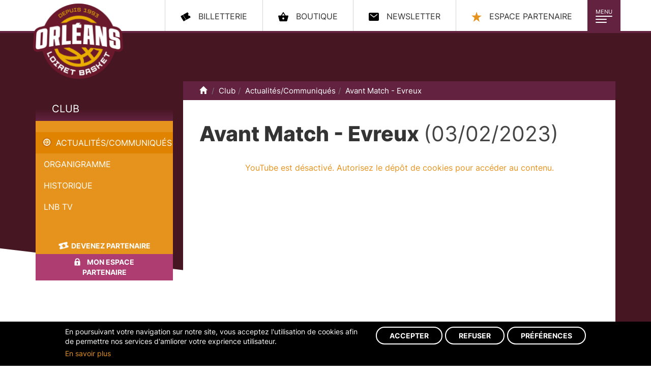

--- FILE ---
content_type: text/html;charset=utf-8
request_url: https://www.orleansloiretbasket.fr/Ress_10681/Club/Actualites-Communiques/Avant-Match-Evreux.html
body_size: 6433
content:
<!DOCTYPE html PUBLIC "-//W3C//DTD XHTML 1.0 Strict//EN"
    "http://www.w3.org/TR/xhtml1/DTD/xhtml1-strict.dtd">
<html xmlns="http://www.w3.org/1999/xhtml" xml:lang="fr" lang="fr">
<head>
<base href="https://www.orleansloiretbasket.fr/" />
<meta http-equiv="Content-Type" content="text/html; charset=utf-8" />
	<meta property="og:image" content="/images/150px-Orleansloiretbasket.png" />
		
	<title>
Orléans Loiret Basket - OLB:
Actualités/Communiqués</title>
    <script>var dataLayer=[{"gtm.allowlist":["e","evl","cl","fsl","lcl","v","d","vis","j","u","html","ytl"]}]</script>

    <!-- Google Tag Manager -->
    <script>(function(w,d,s,l,i){w[l]=w[l]||[];w[l].push({'gtm.start':
                new Date().getTime(),event:'gtm.js'});var f=d.getElementsByTagName(s)[0],
            j=d.createElement(s),dl=l!='dataLayer'?'&l='+l:'';j.async=true;j.src=
            'https://www.googletagmanager.com/gtm.js?id='+i+dl;f.parentNode.insertBefore(j,f);
        })(window,document,'script','dataLayer','GTM-T7Q5SXB');</script>
    <!-- End Google Tag Manager -->

<meta name="keywords" content="loiret, entente orleanaise loiret, basket, proA, Curti, amara sy, moerman, herve, euroleague, basket, prob, orleans, entente, 45, orleanaise, championnat, pro b,pro A,proa,eo, basket pro, olb, orleans, eurocup, orleans loiret basket" /><meta name="description" content="site officiel orleans loiret basket proA" /><link rel="stylesheet" type="text/css" href="theme/bootstrap/dist/css/bootstrap.css?v=20231003-2" media="screen" />
<link rel="stylesheet" type="text/css" href="theme/bootstrap/dist/css/cookie_adscom.css?v=20231003-2" media="screen" />
<link rel="stylesheet" type="text/css" href="theme/bootstrap/dist/css/bootstrap-theme.css?v=20231003-2" media="screen" />
<!-- jQuery (necessary for Bootstrap's JavaScript plugins) -->
<script src="https://ajax.googleapis.com/ajax/libs/jquery/1.12.4/jquery.min.js"></script>
<!-- Include all compiled plugins (below), or include individual files as needed -->
<script src="/theme/bootstrap/dist/js/bootstrap.min.js"></script>

<script src="/script/jquery.kinetic.min.js"></script>
<script src="/script/ihm.js?v=20231003"></script>
<meta content="width=device-width,initial-scale=1" name="viewport">

<div class="dots-loader"></div>
<script type="text/javascript">

$(window).bind("load", function() { 

	setTimeout(function() {
	  $('body')
		.removeClass('loading')
		.addClass('loaded');
	}, 5);
});
</script>

<div class="loader">
    <div class="blob blob-0"></div>
    <div class="blob blob-1"></div>
    <div class="blob blob-2"></div>
    <div class="blob blob-3"></div>
    <div class="blob blob-4"></div>
    <div class="blob blob-5"></div>
</div><link rel="alternate" type="application/rss+xml" title="Orléans Loiret Basket - OLB RSS Feed" href="https://www.orleansloiretbasket.fr/Flux.php" />
<link rel="stylesheet" type="text/css" href="css/colorbox/colorbox.css" media="screen" />

<link href="https://plus.google.com/101347386909423487472" rel="publisher" />
<script type="text/javascript" src="script/swfobject.js"></script>
<script type="text/javascript" src="script/jquery.colorbox.js"></script>
<script type="text/javascript">
		$(document).ready(function()
		{
			$("a[rel='photo']").colorbox();
			$("a[rel='video']").colorbox({inline:true});
		});
	</script>
</head><body onload="iPhoneAlert();" class="page-interne loading">
<!-- Google Tag Manager (noscript) -->
<noscript><iframe src="https://www.googletagmanager.com/ns.html?id=GTM-T7Q5SXB"
                  height="0" width="0" style="display:none;visibility:hidden"></iframe></noscript>
<!-- End Google Tag Manager (noscript) -->


<nav class="navbar navbar-default">
  <div class="container">
    <div id="header" class="navbar-header"> <a id="logo" class="navbar-brand" href="https://www.orleansloiretbasket.fr/" title="Retour vers la page d'accueil de Orléans Loiret Basket - OLB">
      Orléans Loiret Basket - OLB      </a>
      <div class="navbar-toggle-conntainer"><button type="button" class="navbar-toggle collapsed" data-toggle="collapse" data-target="#main-nav" aria-expanded="false"> <span class="toggle-title">Menu</span> <span class="icon-bar bar-1"></span> <span class="icon-bar bar-2"></span> <span class="icon-bar bar-3"></span> </button></div>
      <div class="collapse navbar-collapse" id="main-nav">
        <ul id="menu" class="nav navbar-nav">
          <li class="close-menu text-center hidden-xs hidden-sm">
            <button type="button" class="btn btn-primary btn-sm" data-toggle="collapse" data-target="#main-nav" aria-expanded="false"> <span class="glyphicon glyphicon-remove"></span> Fermer </button>
          </li>
          <li class="active open"><a  class="dropdown-toggle " data-toggle="dropdown" role="button" aria-haspopup="true" aria-expanded="false" id="menu_2" class="active open" href="Rub_24/Club/Actualites-Communiques.html" title="Club">Club</a>
<ul class="dropdown-menu">
<li class="active open"><a  class="dropdown-toggle "  class="active open" href="Rub_24/Club/Actualites-Communiques.html" title="Actualités/Communiqués">Actualités/Communiqués</a>
</li>
<li ><a  class="dropdown-toggle "   href="Rub_22/Club/Organigramme.html" title="Organigramme">Organigramme</a>
</li>
<li ><a  class="dropdown-toggle "   href="Rub_44/Club/Historique.html" title="Historique">Historique</a>
</li>
<li ><a  class="dropdown-toggle "   href="Rub_878/Club/LNB-TV-.html" title="LNB TV ">LNB TV </a>
</li>
</ul>
</li>
<li ><a  class="dropdown-toggle " data-toggle="dropdown" role="button" aria-haspopup="true" aria-expanded="false" id="menu_3"  href="Rub_1221/Elite-2-/Calendrier-.html" title="Elite 2 ">Elite 2 </a>
<ul class="dropdown-menu">
<li ><a  class="dropdown-toggle "   href="Rub_1221/Elite-2-/Calendrier-.html" title="Calendrier ">Calendrier </a>
</li>
<li ><a  class="dropdown-toggle "   href="Rub_1223/Elite-2-/Effectif-2025-2026.html" title="Effectif 2025/2026">Effectif 2025/2026</a>
</li>
<li ><a  class="dropdown-toggle "   href="Rub_1220/Elite-2-/Classement.html" title="Classement">Classement</a>
</li>
<li ><a  class="dropdown-toggle "   href="Rub_1153/Elite-2-/Historique/Saison-2024-2025/Effectif-2024-2025.html" title="Historique">Historique</a>
</li>
</ul>
</li>
<li ><a  class="dropdown-toggle " data-toggle="dropdown" role="button" aria-haspopup="true" aria-expanded="false" id="menu_4"  href="Rub_1235/Centre-de-formation/Espoirs-2025-2026/Calendrier-Classement.html" title="Centre de formation">Centre de formation</a>
<ul class="dropdown-menu">
<li ><a  class="dropdown-toggle "   href="Rub_1235/Centre-de-formation/Espoirs-2025-2026/Calendrier-Classement.html" title="Espoirs 2025-2026">Espoirs 2025-2026</a>
</li>
<li ><a  class="dropdown-toggle "   href="Rub_714/Centre-de-formation/Le-projet-.html" title="Le projet ">Le projet </a>
</li>
<li ><a  class="dropdown-toggle "   href="Rub_48/Centre-de-formation/Presentation.html" title="Présentation">Présentation</a>
</li>
<li ><a  class="dropdown-toggle "   href="Rub_550/Centre-de-formation/Historique.html" title="Historique">Historique</a>
</li>
<li ><a  class="dropdown-toggle "   href="Rub_53/Centre-de-formation/Ils-sont-passes-par-la.html" title="Ils sont passés par là">Ils sont passés par là</a>
</li>
<li ><a  class="dropdown-toggle "   href="Rub_1237/Centre-de-formation/Effectif-2025-2026.html" title="Effectif 2025-2026">Effectif 2025-2026</a>
</li>
</ul>
</li>
<li ><a  class="dropdown-toggle " data-toggle="dropdown" role="button" aria-haspopup="true" aria-expanded="false" id="menu_5"  href="Rub_485/Association/L-Association-.html" title="Association">Association</a>
<ul class="dropdown-menu">
<li ><a  class="dropdown-toggle "   href="Rub_485/Association/L-Association-.html" title="L'Association ">L'Association </a>
</li>
<li ><a  class="dropdown-toggle "   href="Rub_951/Association/Organigramme-/COMIT-DIRECTEUR.html" title="Organigramme ">Organigramme </a>
</li>
<li ><a  class="dropdown-toggle "   href="Rub_490/Association/Inscriptions.html" title="Inscriptions">Inscriptions</a>
</li>
<li ><a  class="dropdown-toggle "   href="Rub_1019/Association/Basket-en-famille.html" title="Basket en famille">Basket en famille</a>
</li>
<li ><a  class="dropdown-toggle "   href="Rub_1236/Association/Plannings-Resultats.html" title="Plannings / Résultats">Plannings / Résultats</a>
</li>
<li ><a  class="dropdown-toggle "   href="Rub_502/Association/L-cole-de-Mini-Basket.html" title="L'École de Mini Basket">L'École de Mini Basket</a>
</li>
<li ><a  class="dropdown-toggle "   href="Rub_948/Association/L-equipe-premiere/L-EFFECTIF-PNM-2025-26.html" title="L'équipe première">L'équipe première</a>
</li>
<li ><a  class="dropdown-toggle "   href="Rub_494/Association/Boutique-OLBA.html" title="Boutique OLBA">Boutique OLBA</a>
</li>
</ul>
</li>
<li ><a  class="dropdown-toggle " data-toggle="dropdown" role="button" aria-haspopup="true" aria-expanded="false" id="menu_6"  href="Rub_61/Partenaires/Nos-partenaires.html" title="Partenaires">Partenaires</a>
<ul class="dropdown-menu">
<li ><a  class="dropdown-toggle "   href="Rub_61/Partenaires/Nos-partenaires.html" title="Nos partenaires">Nos partenaires</a>
</li>
<li ><a  class="dropdown-toggle "   href="Rub_58/Partenaires/Presentation.html" title="Présentation">Présentation</a>
</li>
<li ><a  class="dropdown-toggle "   href="Rub_59/Partenaires/Actualites.html" title="Actualités">Actualités</a>
</li>
<li ><a  class="dropdown-toggle "   href="Rub_63/Partenaires/Contact.html" title="Contact">Contact</a>
</li>
</ul>
</li>
<li ><a  class="dropdown-toggle " data-toggle="dropdown" role="button" aria-haspopup="true" aria-expanded="false" id="menu_7"  href="Rub_156/Billetterie/Billetterie-en-ligne.html" title="Billetterie">Billetterie</a>
<ul class="dropdown-menu">
<li ><a  class="dropdown-toggle "   href="Rub_156/Billetterie/Billetterie-en-ligne.html" title="Billetterie en ligne">Billetterie en ligne</a>
</li>
<li ><a  class="dropdown-toggle "   href="Rub_1148/Billetterie/Abonnements-2024-2025.html" title="Abonnements 2024-2025">Abonnements 2024-2025</a>
</li>
<li ><a  class="dropdown-toggle "   href="Rub_929/Billetterie/Acces-CO-Met-.html" title="Accès CO'Met ">Accès CO'Met </a>
</li>
<li ><a  class="dropdown-toggle "   href="Rub_1015/Billetterie/Conditions-Generales-de-vente.html" title="Conditions Générales de vente">Conditions Générales de vente</a>
</li>
</ul>
</li>
<li ><a id="menu_8"  href="https://forms.gle/fCFMF6bHLuivCBWi8" title="Votre talent" target="_blanck">Votre talent</a>
</li>
        </ul>
      </div>
      <ul id="menuCompetition" class="hidden">
        <li><a id="menuCompetition_lnb" href="http://www.lnb.fr" target="_blank">LNB</a></li>
        <!--<li><a id="menuCompetition_eurocup" href="http://www.eurocupbasketball.com/" target="_blank">Eurocup</a></li>-->
      </ul>
      <ul class="nav nav-pills pull-right social">
        <li><a class="billeterie" href="https://web.digitick.com/ext/billetterie5/?site=olb"><span class="hidden-xs hidden-sm hidden-md">billetterie</span></a></li>
        <li><a class="boutique" href="http://boutique.orleansloiretbasket.fr/" target="_blank"><span class="hidden-xs hidden-sm hidden-md">Boutique</span></a></li>
        <li><a class="newsletter" href="https://rooting.arenametrix.fr/users/subscribe/js_id/5tt2/id/4" target="_blank"><span class="hidden-xs hidden-sm hidden-md">Newsletter</span></a></li>
        <li><a class="espace-partenaire" href="Rub_61/Partenaires/Nos-partenaires.html" id="menu_8"><span class="hidden-xs hidden-sm hidden-md">Espace partenaire</span></a></li>
      </ul>
    </div>
  </div>
</nav>

<div id="page" class="container">
  <div id="content" class="row">
    <div class="col-md-3  hidden-xs hidden-sm">
      <div class="col-left">
        
<div class="sub-menu">
  <a href="Rub_24/Club/Actualites-Communiques.html"  title="Club" class="title">Club</a><a href="Ress_10681/Club/Actualites-Communiques/Avant-Match-Evreux.html" class="pageCourante" title="Avant Match - Evreux" class="title">Avant Match - Evreux</a>  <ul id="sousMenu">
    <li class="active open"><a  class="dropdown-toggle lien-active"  class="active open" href="Rub_24/Club/Actualites-Communiques.html" title="Actualités/Communiqués">Actualités/Communiqués</a>
</li>
<li ><a  class="dropdown-toggle "   href="Rub_22/Club/Organigramme.html" title="Organigramme">Organigramme</a>
</li>
<li ><a  class="dropdown-toggle "   href="Rub_44/Club/Historique.html" title="Historique">Historique</a>
<ul class="dropdown-menu">
<li ><a  class="dropdown-toggle "   href="Rub_841/Club/Historique/Classement-.html" title="Classement ">Classement </a>
</li>
</ul>
</li>
<li ><a  class="dropdown-toggle "   href="Rub_878/Club/LNB-TV-.html" title="LNB TV ">LNB TV </a>
</li>
  </ul>
</div>
                <ul class="list-unstyled">
          <li role="presentation"><a href="/Rub_58/Partenaires/Presentation.html" class="btn btn-primary devenez-partenaire"><span>Devenez partenaire</span></a></li>
          <li role="presentation"><a href="Rub_61/Partenaires/Nos-partenaires.html" class="btn btn-default espace-partenaire"><span>Mon espace partenaire</span></a></li>
        </ul>
      </div>
    </div>
    <div class="col-md-9">
      <div class="col-center">
        <div id="filAriane" >
	<ol class="breadcrumb hidden-xs">
    <li><a href="https://www.orleansloiretbasket.fr/" title="Accueil"><span class="glyphicon glyphicon-home"></span><span class="sr-only">Accueil</span></a> </li>
	<li><a href="Rub_24/Club/Actualites-Communiques.html"  title="Club" >Club</a></li><li><a href="Rub_24/Club/Actualites-Communiques.html"  title="Actualités/Communiqués" >Actualités/Communiqués</a></li><li><a class="active" href="Ress_10681/Club/Actualites-Communiques/Avant-Match-Evreux.html" class="pageCourante" title="Avant Match - Evreux">Avant Match - Evreux</a></li></div>
        <div id="texte">
                    <h1 class="title"><span>Avant Match - Evreux <span class="dateActu">(03/02/2023)</span></span></h1><p><iframe width=560 height=315 src=https://www.youtube.com/embed/pS94K2An7Uk title=YouTube video player frameborder=0 allow=accelerometer; autoplay; clipboard-write; encrypted-media; gyroscope; picture-in-picture; web-share allowfullscreen=></iframe></p>          <div style="display:none;">
							<div id="video">
															</div>
						</div>        </div>
      </div>
      <div class="clearfix"> </div>
      <div class="clearfix"> </div>
    </div>
  </div>
  <div class="visible-xs visible-sm">
    
<div class="sub-menu">
  <a href="Rub_24/Club/Actualites-Communiques.html"  title="Club" class="title">Club</a><a href="Ress_10681/Club/Actualites-Communiques/Avant-Match-Evreux.html" class="pageCourante" title="Avant Match - Evreux" class="title">Avant Match - Evreux</a>  <ul id="sousMenu">
    <li class="active open"><a  class="dropdown-toggle lien-active"  class="active open" href="Rub_24/Club/Actualites-Communiques.html" title="Actualités/Communiqués">Actualités/Communiqués</a>
</li>
<li ><a  class="dropdown-toggle "   href="Rub_22/Club/Organigramme.html" title="Organigramme">Organigramme</a>
</li>
<li ><a  class="dropdown-toggle "   href="Rub_44/Club/Historique.html" title="Historique">Historique</a>
<ul class="dropdown-menu">
<li ><a  class="dropdown-toggle "   href="Rub_841/Club/Historique/Classement-.html" title="Classement ">Classement </a>
</li>
</ul>
</li>
<li ><a  class="dropdown-toggle "   href="Rub_878/Club/LNB-TV-.html" title="LNB TV ">LNB TV </a>
</li>
  </ul>
</div>
      </div>
</div>
<script type="text/javascript" src="/script/slick_slick.min.js"></script>
<link rel="stylesheet" type="text/css" href="/theme/bootstrap/dist/css/slick.css"/>

<div id="partenairesOfficiels">
    <div class="container">
        <h2 class="title">Nos <strong>partenaires</strong></h2>
        <ul class="list-unstyled list-inline">
            <li><a href="http://www.orleans.fr/" target="_blank"><img src="/theme/bootstrap/images/footer/mairie.jpg" alt="Ville d'Orléans"/></a></li>
          <li><a href="https://www.loiret.fr/" target="_blank"><img src="/theme/bootstrap/images/footer/cd.jpg" alt="Conseil général du Loiret"/></a></li>
          <li><a href="https://www.centre-valdeloire.fr/" target="_blank"><img src="/theme/bootstrap/images/footer/logo_centre_val_de_loire.png" alt="Conseil régional du Centre"/></a></li>
            <li><a href="http://www.caisse-epargne.fr/" target="_blank"><img src="/theme/bootstrap/images/footer/celc.jpg" alt="Caisse d'Epargne"/></a></li>
            <li><a href="https://www.magasins-u.com/" target="_blank"><img src="/theme/bootstrap/images/footer/u.png" alt="Super U"/></a></li>
        </ul>
    </div>
</div>



<div id="partenairesPremium" class="container-fluid">
    <a class="precedent">Précédent</a>
    <div class="partenaires">
        <ul class="list-unstyled list-inline autoplay">
                                <li><a href="https://www.toyota-orleans.fr/" target="_blank"><img src="upload/10997_Vign7312-toyota.jpg" alt="Toyota"/></a></li>
                                        <li><a href="https://www.caisse-epargne.fr/loire-centre/" target="_blank"><img src="upload/10991_Vign7312-caissedepargne.jpg" alt="Caisse d'Epargne "/></a></li>
                                        <li><a href="http://www.magasins-u.com" target="_blank"><img src="upload/125_U22.jpg" alt="U"/></a></li>
                                        <li><a href="http://www.bouygues-construction.com/" target="_blank"><img src="upload/7312_bouygues.jpg" alt="Bouygues"/></a></li>
                                        <li><a href="http://www.dalkia.fr/" target="_blank"><img src="upload/724_dalkia33.jpg" alt="Dalkia"/></a></li>
                                        <li><a href="https://www.toutsurmoneau.fr/" target="_blank"><img src="upload/10996_Vign7312-suez.jpg" alt="SUEZ"/></a></li>
                                        <li><a href="https://www.partnaire.fr/agence-interim-orleans/" target="_blank"><img src="upload/10995_partnaire-site.jpg" alt="Partnaire"/></a></li>
                                        <li><a href="http://www.veolia.com/fr/" target="_blank"><img src="upload/126_veolia.jpg" alt="Veolia"/></a></li>
                                        <li><a href="https://www.orcom.fr/" target="_blank"><img src="upload/10994_Vign7312-orcom.jpg" alt="ORCOM"/></a></li>
                                        <li><a href="https://particuliers.engie.fr/" target="_blank"><img src="upload/10992_Vign10992-Vign7312-engie.jpg" alt="Engie"/></a></li>
                            </ul>
    </div>
    <a class="suivant">Suivant</a>
</div>
<script type="text/javascript">
    $('.autoplay').slick({
        slidesToShow: 10,
        slidesToScroll: 1,
        autoplay: true,
        autoplaySpeed: 1000,
        arrows: false,
        variableWidth: true
    });
</script>    <div id="sliding-popup" class="sliding-popup-bottom">
        <div class="popup-content agreed">
            <div class="row">
                <div class="col-lg-7">
                    <div id="popup-text">
                        <p>En poursuivant votre navigation sur notre site, vous acceptez l'utilisation de cookies afin
                            de permettre nos services d'amliorer votre exprience utilisateur.</p>
                        <p><a href="/Rub_5/Mentions-legales.html">En savoir plus</a></p>
                    </div>
                </div>
                <div class="col-lg-5">
                    <div id="popup-buttons">
                        <div class="container-btn">
                            <button type="button" class="accept-popup-button btn btn-outline btn-light btn-sm">Accepter</button>
                            <button type="button" class="refuse-popup-button btn btn-outline btn-light btn-sm">Refuser</button>
                            <button type="button" class="preferences-popup-button btn btn-outline btn-light btn-sm">Préférences</button>
                        </div>
                    </div>
                </div>
            </div>
        </div>
    </div>
<div id="subfooter">

</div>
<div id="footer">
    <div class="container">
        <div class="top-block">
            <div class="row">
                <div class="col-md-2 text-center">
                    <img src="/theme/bootstrap/images/footer/logo-olb-white.png" alt="Orléans Loiret basket"><br>
                    <img src="/theme/bootstrap/images/footer/logo-comet-blanc.png" alt="Co'met">

                </div>
                <div class="col-md-7 ">
                    <div class="footer-adress">
                        <p><strong class="olb-footoer-title">Orléans Loiret Basket</strong></p>
                        <p>
                            CO’Met Arena Orléans <br/>
                            Rue du président Robert Schuman<br/>
                            45000 Orléans <br/>
                            02.38.62.97.36 <br/>
                            <a href="mailto:contact@orleansloiretbasket.fr">contact@orleansloiretbasket.fr </a>
                        </p>
                    </div>

                </div>
                <div class="col-md-3 right-block">
                    <form id="recherche" method="get" action="Recherche.php">
	<fieldset>
		<input name="MotCleRecherche" id="MotCleRecherche" type="text" value="Recherchez sur le site..." onclick="this.value=''" />
		<input type="submit" value="OK" />
	</fieldset>
</form>
                    <ul id="menuReseauSociaux" class="nav nav-pills social">
                        <li><a class="youtube" href="https://www.youtube.com/@OrleansloiretbasketFr" target="_blank">Youtube</a>
                        </li>
                        <li><a class="facebook"
                               href="https://www.facebook.com/pages/Orleans-Loiret-Basket/147277868647631?ref=sgm"
                               target="_blank">Facebook</a></li>
                        <li><a class="twitter" href="https://twitter.com/OLB45" target="_blank">Twitter</a></li>
                        <li><a class="insta" href="https://www.instagram.com/ORLEANSLOIRETBASKET/" target="_blank">instagram</a>
                        </li>
                        <li><a class="linkedin" href="https://fr.linkedin.com/company/orleans-loiret-basket"
                               target="_blank">linkedin</a></li>
                        <li><a class="tiktok" href="https://www.tiktok.com/@olb45" target="_blank">tiktok</a></li>
                    </ul>
                </div>
            </div>
        </div>
        <div class="bottom-block">
            <div class="row">
                <div class="col-md-12">
                    <ul id="menuFooter" class="list-inline ">
                        <li><a href="Plan.php">Plan du site</a></li>
                        <li ><a  class="dropdown-toggle "   href="Rub_84/FAQ.html" title="FAQ">FAQ</a>
</li>
<li ><a  class="dropdown-toggle "   href="Rub_5/Mentions-legales.html" title="Mentions légales">Mentions légales</a>
</li>
</li>
                        <li><a id="gestion-cookies" href="javascript:void(0);">Gestion des cookies</a></li>

                        <!--<li>
                            <script src="//platform.linkedin.com/in.js" type="text/javascript"> lang: fr_FR</script>
                            <script type="IN/FollowCompany" data-id="25907331" data-counter="right"></script>
                        </li>
                        <li>
                            <button class="snapchat_button" type="button" data-toggle="popover" data-html="true" title="<a href='https://www.snapchat.com/add/OLB45' target='_blank'><img src='/images/snapchat_pop_olb45.png'></a>"><img src="/images/ghost.svg" /></button>
                        </li>-->
                    </ul>
                </div>

            </div>
            <div id="signature"><a href="http://www.ads-com.fr" target="_blank" class="signature-link">Réalisation du
                    site
                    : ads-COM</a></div>
        </div>
    </div>
</div>

<div id="preferences-modal" class="modal fade" tabindex="-1" role="dialog" aria-hidden="true">
    <div class="modal-dialog" role="document">
        <div class="modal-content">
            <div class="modal-header">
                <div class="title-modal">Choix de consentement</div>
            </div>
            <div class="modal-body">
                <div class="field-container">
                    <input type="checkbox" id="input-youtube"
                           name="youtube" >
                    <label for="input-youtube">Youtube </label>
                </div>
                <div class="field-container">
                    <input type="checkbox" id="input-addthis"
                           name="addthis" >
                    <label for="input-addthis">Bouton de partage addthis</label>
                </div>
                <div class="field-container">
                    <input type="checkbox" id="input-google-analytics"
                           name="ga" >
                    <label for="input-google-analytics">Google analytics</label>
                </div>
                <div class="description">Cocher pour autoriser</div>
                <button id="save-cookies" class="btn btn-primary" type="button">Sauvegarder</button>
                <button id="cancel-cookies" class="btn btn-default" type="button">Annuler</button>
            </div>
        </div>
    </div>
</div>

    <script>
        $('iframe').each(function (index, item) {
            var src = $(this).attr('src')
            //Si c'est une iframe de youtube, on remplace l'iframe par un message
            if (src.indexOf('www.youtube.com') > -1) {
                $(this).parent().html("<div style='text-align: center;'><a href='javascript:void(0);' class='youtube-disabled'>YouTube est désactivé. Autorisez le dépôt de cookies pour accéder au contenu.</a></div>");
            }
        });
    </script>

<script src="/script/js.cookie.js"></script>
<script src="/script/cookie_adscom.js"></script>

<div id="back-to-top" class="show"></div>
</body>
</html>


--- FILE ---
content_type: image/svg+xml
request_url: https://www.orleansloiretbasket.fr/theme/bootstrap/images/header/icone-newsletter.svg
body_size: 284
content:
<svg xmlns="http://www.w3.org/2000/svg" width="19.5" height="15.322" viewBox="0 0 19.5 15.322">
  <path id="icone-newsletter" d="M19.312,5.625H4.688A2.44,2.44,0,0,0,2.25,8.063V18.509a2.44,2.44,0,0,0,2.438,2.438H19.312a2.44,2.44,0,0,0,2.438-2.438V8.063a2.44,2.44,0,0,0-2.438-2.438ZM18.7,9.657l-6.268,4.875a.7.7,0,0,1-.855,0L5.3,9.657a.7.7,0,1,1,.855-1.1L12,13.1,17.84,8.557a.7.7,0,1,1,.855,1.1Z" transform="translate(-2.25 -5.625)"/>
</svg>


--- FILE ---
content_type: image/svg+xml
request_url: https://www.orleansloiretbasket.fr/theme/bootstrap/images/footer/icone-instagram.svg
body_size: 526
content:
<svg id="icone-instagram" xmlns="http://www.w3.org/2000/svg" width="16.679" height="16.707" viewBox="0 0 16.679 16.707">
  <path id="Tracé_9" data-name="Tracé 9" d="M21.121,9.4a6.048,6.048,0,0,0-.388-2.052A4.27,4.27,0,0,0,18.294,4.91a6.119,6.119,0,0,0-2.025-.389c-.891-.04-1.173-.051-3.436-.051s-2.552,0-3.436.051a6.119,6.119,0,0,0-2.023.389A4.267,4.267,0,0,0,4.935,7.349a6.07,6.07,0,0,0-.388,2.023c-.04.892-.052,1.174-.052,3.436s0,2.551.052,3.436a6.105,6.105,0,0,0,.388,2.025,4.27,4.27,0,0,0,2.44,2.438,6.1,6.1,0,0,0,2.023.417c.892.04,1.174.052,3.436.052s2.552,0,3.436-.052a6.1,6.1,0,0,0,2.025-.388A4.275,4.275,0,0,0,20.734,18.3a6.084,6.084,0,0,0,.388-2.025c.04-.891.052-1.173.052-3.436s0-2.549-.054-3.436Zm-8.292,7.685a4.282,4.282,0,1,1,4.282-4.281,4.28,4.28,0,0,1-4.282,4.281Zm4.453-7.724a1,1,0,1,1,1-1A1,1,0,0,1,17.281,9.363Z" transform="translate(-4.495 -4.47)" fill="#632340"/>
  <path id="Tracé_10" data-name="Tracé 10" d="M19.049,16.245a2.781,2.781,0,1,1-2.781-2.782,2.782,2.782,0,0,1,2.781,2.782Z" transform="translate(-7.934 -7.91)" fill="#632340"/>
</svg>


--- FILE ---
content_type: image/svg+xml
request_url: https://www.orleansloiretbasket.fr/theme/bootstrap/images/footer/icone-facebook.svg
body_size: 271
content:
<svg xmlns="http://www.w3.org/2000/svg" width="13.976" height="28.757" viewBox="0 0 13.976 28.757">
  <path id="icone-facebook" d="M3.568,28.757V15.263H0V10.405H3.568V6.255C3.568,2.995,5.675,0,10.532,0a29.486,29.486,0,0,1,3.42.189l-.114,4.537s-1.483-.014-3.1-.014c-1.751,0-2.032.807-2.032,2.146v3.547h5.272l-.229,4.858H8.7V28.757H3.568" fill="#632340"/>
</svg>


--- FILE ---
content_type: image/svg+xml
request_url: https://www.orleansloiretbasket.fr/theme/bootstrap/images/header/icone-ticket.svg
body_size: 402
content:
<svg xmlns="http://www.w3.org/2000/svg" width="21.688" height="20.088" viewBox="0 0 21.688 20.088">
  <path id="icone-ticket" d="M17.484,8.738v3.277a1.107,1.107,0,0,1-1.092,1.092H6.562V12.56a.546.546,0,0,0-1.092,0v.546H1.1a1.049,1.049,0,0,1-.768-.324,1.049,1.049,0,0,1-.324-.768V1.092A1.049,1.049,0,0,1,.332.325,1.049,1.049,0,0,1,1.1,0H5.469V.547a.524.524,0,0,0,.162.384.535.535,0,0,0,.768,0A.526.526,0,0,0,6.561.547V0h9.83a1.049,1.049,0,0,1,.768.324,1.049,1.049,0,0,1,.324.768V4.368A2.185,2.185,0,0,0,15.3,6.553a2.185,2.185,0,0,0,2.185,2.185ZM6.562,2.73a.546.546,0,0,0-1.092,0V3.823a.546.546,0,0,0,1.092,0Zm0,3.277a.546.546,0,0,0-1.092,0V7.1a.546.546,0,0,0,1.092,0Zm0,3.277a.554.554,0,0,0-.546-.546.954.954,0,0,0-.384.162.961.961,0,0,0-.162.384v1.092a.546.546,0,0,0,1.092,0Z" transform="translate(-0.007 8.742) rotate(-30)"/>
</svg>
